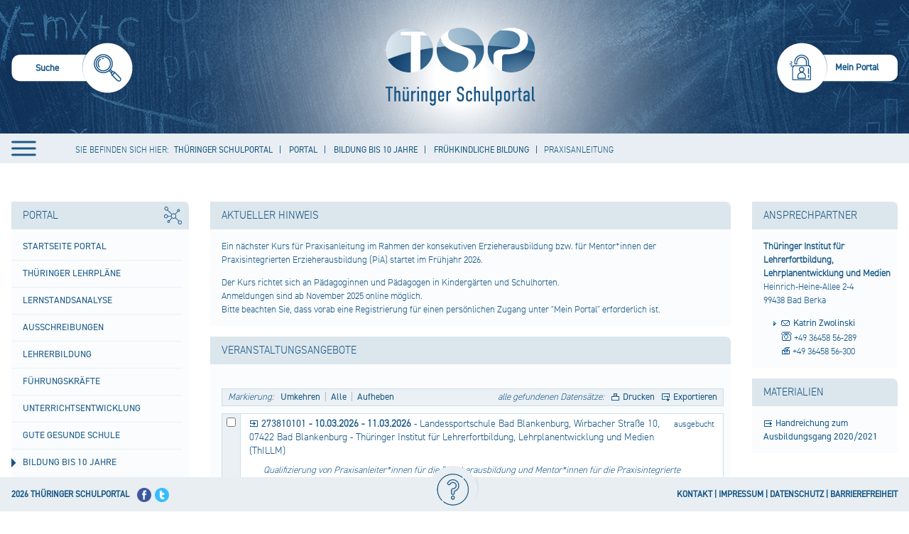

--- FILE ---
content_type: image/svg+xml
request_url: https://schulportal-thueringen.de/katalog/images/icons/onlineveranstaltung.svg
body_size: 6235
content:
<?xml version="1.0" encoding="utf-8"?>
<!-- Generator: Adobe Illustrator 16.0.0, SVG Export Plug-In . SVG Version: 6.00 Build 0)  -->
<!DOCTYPE svg PUBLIC "-//W3C//DTD SVG 1.1//EN" "http://www.w3.org/Graphics/SVG/1.1/DTD/svg11.dtd">
<svg version="1.1" id="Layer_1" xmlns="http://www.w3.org/2000/svg" xmlns:xlink="http://www.w3.org/1999/xlink" x="0px" y="0px"
	 width="32px" height="32px" viewBox="0 0 32 32" enable-background="new 0 0 32 32" xml:space="preserve">
<path fill="#135888" d="M16.01,31.994c-1.432,0.039-2.872-0.077-4.188-0.548c-2.292-0.819-4.603-1.72-6.354-3.422
	c-5.102-4.956-6.722-10.772-4.483-17.463c0.913-2.73,2.601-4.938,4.802-6.905c4.966-4.435,13.637-4.977,19.416-0.849
	c3.887,2.777,6.133,6.571,6.678,11.231c0.521,4.442-0.63,8.444-3.461,11.996c-1.816,2.278-4.169,3.836-6.961,4.932
	C19.67,31.669,17.878,31.914,16.01,31.994z"/>
<path fill="#FFFFFF" d="M4.955,16.294c1.082-0.001,2.165,0.014,3.248-0.008c0.428-0.009,0.642,0.046,0.639,0.544
	c-0.015,2.045,0.247,4.067,0.685,6.067c0.085,0.394,0.058,0.539-0.413,0.605c-1.582,0.229-2.992,0.963-4.473,1.491
	c-0.402,0.144-0.626,0.144-0.869-0.224c-1.625-2.448-2.69-5.067-2.812-7.998c-0.016-0.403,0.102-0.493,0.496-0.486
	C2.622,16.31,3.788,16.294,4.955,16.294z"/>
<path fill="#FFFFFF" d="M4.787,15.433c-1.056,0-2.112-0.02-3.167,0.009c-0.479,0.013-0.69-0.064-0.655-0.604
	c0.196-2.981,1.231-5.666,3.03-8.101c0.14-0.188,0.248-0.19,0.385-0.102C5.775,7.55,7.414,7.799,9.006,8.168
	c0.451,0.104,0.626,0.208,0.519,0.711c-0.421,1.949-0.704,3.92-0.679,5.913c0.01,0.563-0.221,0.662-0.726,0.65
	c-1.111-0.023-2.223-0.007-3.333-0.007C4.787,15.436,4.787,15.435,4.787,15.433z"/>
<path fill="#FFFFFF" d="M27.157,15.434c-1.11-0.001-2.222-0.018-3.334,0.007c-0.443,0.009-0.643-0.082-0.636-0.563
	c0.021-2.021-0.258-4.019-0.685-5.993c-0.113-0.519,0.072-0.626,0.514-0.707c1.417-0.259,2.854-0.558,4.1-1.225
	c0.787-0.423,0.958-0.104,1.31,0.384c1.594,2.22,2.385,4.687,2.627,7.345c0.054,0.577-0.058,0.806-0.729,0.769
	C29.272,15.39,28.213,15.434,27.157,15.434z"/>
<path fill="#FFFFFF" d="M27.171,16.295c1.11,0,2.222,0.025,3.331-0.011c0.493-0.016,0.585,0.135,0.559,0.584
	c-0.146,2.303-0.749,4.477-1.964,6.479c-0.356,0.589-0.514,1.451-1.137,1.688c-0.623,0.237-1.311-0.363-1.973-0.585
	c-1.075-0.359-2.109-0.844-3.257-0.979c-0.329-0.038-0.307-0.187-0.253-0.434c0.444-2.079,0.725-4.179,0.714-6.304
	c-0.003-0.444,0.23-0.445,0.565-0.442C24.896,16.301,26.034,16.294,27.171,16.295z"/>
<path fill="#FFFFFF" d="M16.487,12.133c0-0.927,0.012-1.854-0.006-2.778c-0.009-0.365,0.098-0.52,0.513-0.519
	c1.357,0.002,2.713-0.092,4.051-0.328c0.366-0.064,0.484,0.075,0.552,0.385c0.445,2.024,0.63,4.076,0.733,6.139
	c0.016,0.336-0.149,0.403-0.446,0.403c-1.636-0.006-3.272-0.015-4.908,0.007c-0.433,0.005-0.5-0.179-0.492-0.526
	C16.498,13.988,16.487,13.062,16.487,12.133z"/>
<path fill="#FFFFFF" d="M15.541,12.193c0,0.899-0.017,1.802,0.009,2.701c0.013,0.405-0.107,0.554-0.558,0.548
	c-1.58-0.024-3.162-0.021-4.743-0.001c-0.438,0.005-0.577-0.133-0.554-0.552c0.111-1.981,0.31-3.953,0.702-5.906
	c0.084-0.416,0.276-0.546,0.731-0.461c1.227,0.229,2.472,0.32,3.719,0.306c0.523-0.007,0.738,0.115,0.706,0.663
	C15.504,10.39,15.541,11.291,15.541,12.193z"/>
<path fill="#FFFFFF" d="M15.54,19.577c0,0.929-0.007,1.857,0.005,2.783c0.004,0.298-0.018,0.469-0.425,0.491
	c-1.382,0.077-2.766,0.185-4.142,0.334c-0.377,0.041-0.48-0.069-0.55-0.364c-0.47-2.025-0.632-4.081-0.734-6.146
	c-0.019-0.347,0.159-0.385,0.45-0.384c1.638,0.008,3.274,0.02,4.911-0.006c0.433-0.006,0.501,0.15,0.492,0.509
	C15.527,17.721,15.54,18.65,15.54,19.577z"/>
<path fill="#FFFFFF" d="M19.451,16.294c0.805,0,1.609,0.014,2.414-0.006c0.354-0.008,0.488,0.09,0.468,0.449
	c-0.113,2.009-0.268,4.012-0.71,5.983c-0.076,0.349-0.18,0.515-0.645,0.459c-1.348-0.158-2.704-0.253-4.059-0.329
	c-0.388-0.021-0.439-0.166-0.438-0.479c0.011-1.881,0.014-3.762-0.003-5.644c-0.005-0.356,0.12-0.448,0.476-0.439
	C17.786,16.311,18.619,16.295,19.451,16.294z"/>
<path fill="#FFFFFF" d="M15.54,4.423c0,1.033-0.015,2.066,0.009,3.099c0.009,0.375-0.095,0.524-0.508,0.485
	c-1.293-0.119-2.591-0.225-3.887-0.323c-0.323-0.024-0.359-0.187-0.285-0.427c0.635-2.058,1.393-4.057,3.059-5.597
	c0.418-0.386,0.979-0.854,1.484-0.697c0.339,0.106,0.104,0.857,0.121,1.317C15.559,2.993,15.54,3.709,15.54,4.423z"/>
<path fill="#FFFFFF" d="M16.487,0.857c1.264,0.301,2.092,1.044,2.679,1.979c0.846,1.352,1.591,2.761,1.964,4.319
	c0.07,0.296,0.125,0.505-0.312,0.538c-1.27,0.091-2.536,0.2-3.804,0.313c-0.372,0.033-0.541-0.048-0.537-0.459
	C16.497,5.353,16.487,3.157,16.487,0.857z"/>
<path fill="#FFFFFF" d="M15.54,27.361c0,1.005-0.021,2.012,0.008,3.018c0.017,0.547-0.185,0.563-0.63,0.36
	c-1.297-0.591-2.108-1.628-2.707-2.801c-0.48-0.941-0.864-1.935-1.242-2.925c-0.279-0.732,0.152-0.913,0.665-0.972
	c1.127-0.128,2.266-0.152,3.396-0.249c0.406-0.034,0.529,0.081,0.521,0.468C15.526,25.294,15.54,26.327,15.54,27.361z"/>
<path fill="#FFFFFF" d="M16.487,27.374c0-1.033,0.014-2.065-0.007-3.1c-0.009-0.368,0.084-0.518,0.507-0.479
	c1.13,0.098,2.27,0.12,3.396,0.247c0.5,0.057,0.977,0.209,0.673,0.953c-0.648,1.596-1.161,3.246-2.378,4.57
	c-0.479,0.521-1.022,0.963-1.704,1.232c-0.346,0.139-0.5,0.065-0.492-0.326C16.498,29.44,16.487,28.407,16.487,27.374z"/>
<path fill="#FFFFFF" d="M18.859,1.056c2.029,0.484,3.896,0.996,5.471,2.271c0.823,0.667,1.713,1.258,2.488,1.986
	c0.375,0.354,0.518,0.578-0.137,0.771c-1.304,0.384-2.503,1.049-3.867,1.275c-0.493,0.082-0.698,0.01-0.849-0.521
	c-0.511-1.815-1.253-3.548-2.478-5.053C19.324,1.585,19.148,1.39,18.859,1.056z"/>
<path fill="#FFFFFF" d="M13.087,1.132c-1.619,1.813-2.502,3.785-3.081,5.896c-0.072,0.265-0.16,0.41-0.501,0.367
	c-1.603-0.196-3.001-0.952-4.49-1.458C4.667,5.819,4.881,5.66,5.007,5.536c0.329-0.321,0.662-0.641,1.01-0.947
	c1.831-1.617,3.896-2.833,6.357-3.358C12.56,1.189,12.75,1.177,13.087,1.132z"/>
<path fill="#FFFFFF" d="M27.254,25.957c-2.16,2.509-4.835,4.064-8.163,4.588c1.544-1.602,2.226-3.586,2.902-5.563
	c0.148-0.438,0.285-0.511,0.748-0.405C24.274,24.927,25.793,25.297,27.254,25.957z"/>
<path fill="#FFFFFF" d="M13.018,30.454c-0.756,0.1-1.231-0.133-1.728-0.277c-2.471-0.721-4.491-2.092-6.216-3.898
	c-0.288-0.3-0.3-0.423,0.128-0.585c1.365-0.517,2.771-0.896,4.201-1.209c0.343-0.074,0.487-0.017,0.599,0.317
	C10.658,26.79,11.346,28.769,13.018,30.454z"/>
</svg>


--- FILE ---
content_type: image/svg+xml
request_url: https://schulportal-thueringen.de/html/images/themes/tsp2/navigation/nav_portal.svg
body_size: 1047
content:
<svg xmlns="http://www.w3.org/2000/svg" viewBox="0 0 97.13 93.77"><defs><style>.a{fill:#185888;}</style></defs><title>portal blau</title><path class="a" d="M79.69,83.5a7,7,0,1,1,7.21,6.76,7,7,0,0,1-7.21-6.76M25.51,81.9a3.51,3.51,0,1,1,3.37-3.63,3.49,3.49,0,0,1-3.37,3.63M41.85,49.78A10.47,10.47,0,1,1,52.68,59.92,10.51,10.51,0,0,1,41.85,49.78m-31.14,8.1a7,7,0,1,1,6.73-7.25,7,7,0,0,1-6.73,7.25M5.57,10.75a7,7,0,1,1,7.22,6.76,7,7,0,0,1-7.22-6.76M79.11,17a3.5,3.5,0,1,1-3.37,3.61A3.49,3.49,0,0,1,79.11,17m18,66A10.5,10.5,0,0,0,86.29,72.76a10.28,10.28,0,0,0-4.94,1.45L63.61,57.6a13.86,13.86,0,0,0,2.65-8.67A14,14,0,0,0,63,40.46l12.9-13.89a6.82,6.82,0,0,0,3.56.88,7.08,7.08,0,1,0-6.11-3.26L60.47,38.08a13.83,13.83,0,0,0-17.08.59L20.53,17.28A10.44,10.44,0,1,0,12.91,21a10.29,10.29,0,0,0,4.95-1.45L41,41.23a13.89,13.89,0,0,0-2.58,6.93l-17.72.61a10.51,10.51,0,1,0,.12,3.5l17.72-.62a13.86,13.86,0,0,0,3.06,6.73L28.71,72.26a7,7,0,1,0,3.65,5.89,6.8,6.8,0,0,0-1.11-3.49l12.91-13.9a13.83,13.83,0,0,0,17.08-.59L78.67,76.49A10.48,10.48,0,1,0,97.12,82.9"/></svg>